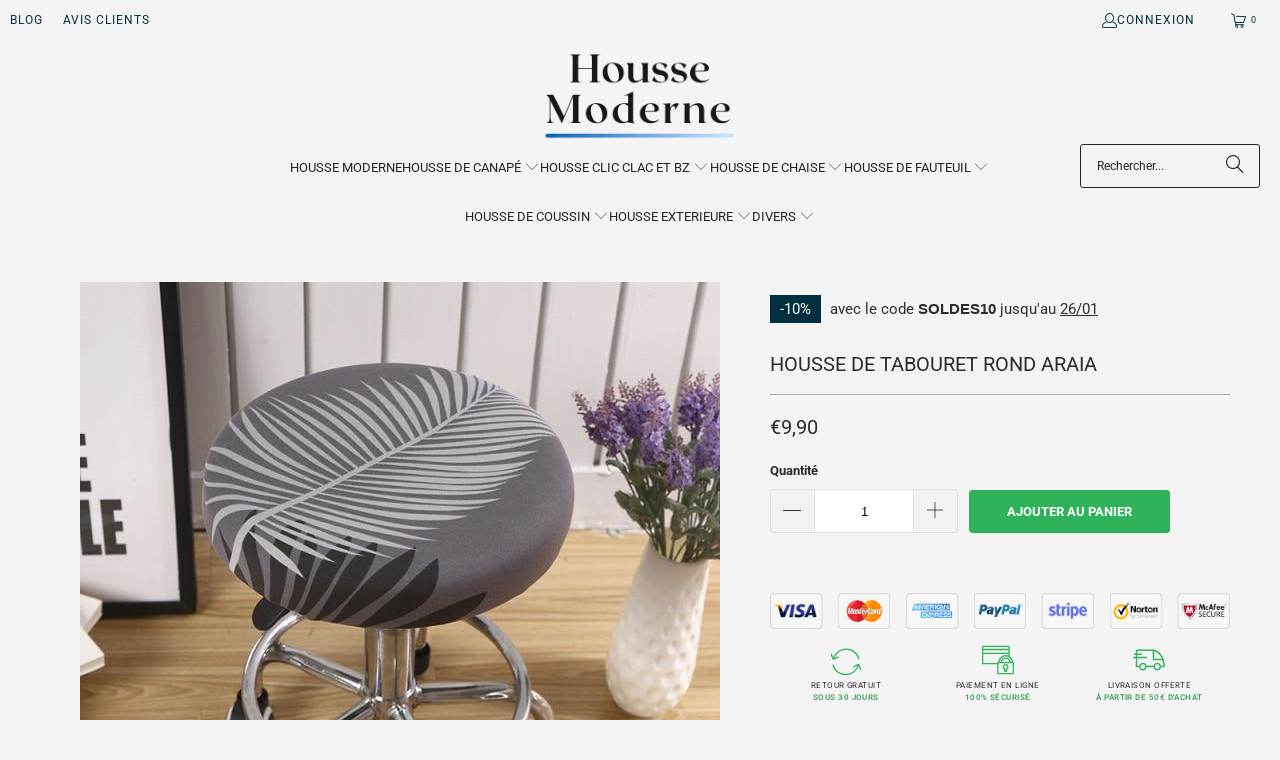

--- FILE ---
content_type: image/svg+xml
request_url: https://houssemoderne.com/cdn/shop/files/confortable.svg?v=1611930591
body_size: 692
content:
<?xml version="1.0" encoding="utf-8"?>
<!-- Generator: Adobe Illustrator 24.0.1, SVG Export Plug-In . SVG Version: 6.00 Build 0)  -->
<svg version="1.1" id="Calque_1" xmlns="http://www.w3.org/2000/svg" xmlns:xlink="http://www.w3.org/1999/xlink" x="0px" y="0px"
	 viewBox="0 0 512 512" style="enable-background:new 0 0 512 512;" xml:space="preserve">
<style type="text/css">
	.st0{fill:#535973;}
</style>
<g>
	<path class="st0" d="M328,216c-13.3,0-24,10.7-24,24s10.7,24,24,24s24-10.7,24-24C352,226.8,341.2,216,328,216z M328,248
		c-4.4,0-8-3.6-8-8s3.6-8,8-8s8,3.6,8,8C336,244.4,332.4,248,328,248z"/>
	<path class="st0" d="M496,448h-24v-72c17.7,0,32-14.3,32-32s-14.3-32-32-32V192c0-17.7-14.3-32-32-32h-41.5l-43.2-13
		c12.8-7,20.7-20.5,20.7-35V80c0-22.1-17.9-40-40-40h-16c-22.1,0-40,17.9-40,40v32c0,14.6,7.9,28,20.7,35l-43.2,13h-41.8
		c-2-13.8-13.8-24-27.7-24h-20v-24h8c4.4,0,8-3.6,8-8s-3.6-8-8-8h-8v-3.1l11.6-5.8c4-2,5.6-6.8,3.6-10.7c-2-4-6.8-5.6-10.7-3.6
		l-4.4,2.2V40c0-4.4-3.6-8-8-8c-1.6,0-3.1,0.5-4.4,1.3l-19.8,13.2c-15.7-8.6-31.9-8.6-47.6,0L68.4,33.3c-3.7-2.4-8.7-1.4-11.1,2.2
		C56.5,36.9,56,38.4,56,40v35.1l-4.4-2.2c-4-2-8.8-0.4-10.7,3.6c-2,4-0.4,8.8,3.6,10.7L56,92.9V96H40c-4.4,0-8,3.6-8,8s3.6,8,8,8h16
		v52.3c-9.9,5.7-16,16.3-16,27.7v120c-17.7,0-32,14.3-32,32s14.3,32,32,32v72H16c-4.4,0-8,3.6-8,8s3.6,8,8,8h480c4.4,0,8-3.6,8-8
		S500.4,448,496,448z M440,176c8.8,0,16,7.2,16,16v120h-25.4c0.9-2.6,1.4-5.3,1.4-8v-6.8l14.6-45.8c0.4-1.3,0.5-2.7,0.2-4
		l-12.6-61.3c-0.7-3.6-2.2-7-4.3-10.1H440z M296,80c0-13.2,10.8-24,24-24h16c11.6,0,21.5,8.3,23.6,19.6
		C343,84.1,313.2,87.1,296,87.8V80z M296,112v-8.2c13.9-0.5,42.9-2.7,64-10.9V112c0,13.2-10.8,24-24,24h-16
		C306.8,136,296,125.2,296,112z M336,152c0,4.4-3.6,8-8,8s-8-3.6-8-8H336z M245.5,180.3l60.7-18.2c5.6,12,19.8,17.3,31.8,11.7
		c5.2-2.4,9.3-6.5,11.7-11.7l45.1,13.5c0,0,0.1,0,0.1,0l15.2,4.6c4.2,1.3,7.4,4.8,8.3,9.1l12.2,59.3l-10,31.4H416v-72
		c0-13.2-10.8-24-24-24H264c-13.2,0-24,10.8-24,24v72h-4.9l-10.8-32.4l13-58.4C238.2,184.9,241.4,181.5,245.5,180.3L245.5,180.3z
		 M391,304h-16c-6.6-0.1-12.9,2.9-17.1,8h-60.8c-4.2-5.1-10.5-8.1-17.1-8h-16c-6.7,0-13.2,2.8-17.7,7.8c-3.7-0.8-6.3-4-6.3-7.8v-8
		h176v8c0,4.1-3.1,7.5-7.2,8C404.3,306.9,397.8,304,391,304z M399,327.7l-7,83.4c-10.2-3.9-21.4-4.2-31.8-0.8c0,0,6.7-74.1,6.7-74.3
		c0-4.8,0.8-16,8-16h16C395.3,320,398.8,323.4,399,327.7z M351.5,328c-0.3,2.3-2.8,32-2.8,32h-42.6c0,0-2.4-29.7-2.8-32H351.5z
		 M294.7,410.3c-10.4-3.4-21.6-3.1-31.8,0.8l-7-83.4c0.2-4.3,3.7-7.7,8-7.7h16c7.2,0,8,11.2,8,16C288,336.2,294.7,410.3,294.7,410.3
		z M256,280v-72c0-4.4,3.6-8,8-8h128c4.4,0,8,3.6,8,8v72H256z M168,152h20c6.6,0,12,5.4,12,12v35.3c-4.8-1.7-8-6.2-8-11.3v-20
		c0-4.4-3.6-8-8-8h-16V152z M72,55l11.6,7.7c2.7,1.8,6.2,1.8,8.9,0c13.3-8.9,25.8-8.9,39.1,0c2.7,1.8,6.2,1.8,8.9,0L152,55V160h-8
		v-24c0-4.4-3.6-8-8-8s-8,3.6-8,8v24H96v-24c0-4.4-3.6-8-8-8s-8,3.6-8,8v24h-8V55z M56,192c0-8.8,7.2-16,16-16h104v12
		c0,15.5,12.5,28,28,28h4c4.4,0,8-3.6,8-8v-32h9.9c-2,2.9-3.4,6.2-4.2,9.7l-13.5,60.6c-0.3,1.4-0.2,2.9,0.2,4.3l15.6,46.8v6.7
		c0,2.7,0.5,5.4,1.4,8H152c4.4,0,8-3.6,8-8v-56c0-4.4-3.6-8-8-8h-48c-4.4,0-8,3.6-8,8H80c-4.4,0-8,3.6-8,8v32c0,4.4,3.6,8,8,8h16v8
		c0,4.4,3.6,8,8,8H56V192z M144,256v40h-32v-40H144z M96,264v16h-8v-16H96z M64.7,448H56v-72h15.2L64.7,448z M40,360
		c-8.8,0-16-7.2-16-16s7.2-16,16-16h200c0,0.2,0,0.4,0,0.7l2.6,31.3H40z M232.7,448H80.8l6.6-72H244l3.7,44.5
		C239.8,427.8,234.5,437.4,232.7,448z M249,448c4.4-17.1,21.9-27.4,39-23c11.3,2.9,20.1,11.7,23,23H249z M327.7,448h-0.4
		c-1.8-10.9-7.4-20.8-15.6-28l-4-44h39.7l-4,44C335.1,427.2,329.5,437.1,327.7,448z M344,448c4.4-17.1,21.9-27.4,39-23
		c11.3,2.9,20.1,11.7,23,23H344z M422.3,448c-1.8-10.6-7.1-20.2-15-27.5L411,376h13.7l6.5,72H422.3z M456,448h-8.7l-6.5-72H456V448z
		 M412.4,360l2.6-31.3c0-0.2,0-0.4,0-0.7h57c8.8,0,16,7.2,16,16s-7.2,16-16,16H412.4z"/>
	<path class="st0" d="M136,232c4.4,0,8-3.6,8-8v-16c0-4.4-3.6-8-8-8s-8,3.6-8,8v16C128,228.4,131.6,232,136,232z"/>
	<path class="st0" d="M112,232c4.4,0,8-3.6,8-8v-16c0-4.4-3.6-8-8-8s-8,3.6-8,8v16C104,228.4,107.6,232,112,232z"/>
	<path class="st0" d="M89,88h7c4.4,0,8-3.6,8-8s-3.6-8-8-8h-7c-4.4,0-8,3.6-8,8S84.6,88,89,88z"/>
	<path class="st0" d="M129,88h7c4.4,0,8-3.6,8-8s-3.6-8-8-8h-7c-4.4,0-8,3.6-8,8S124.6,88,129,88z"/>
	<circle class="st0" cx="112" cy="96" r="8"/>
</g>
</svg>


--- FILE ---
content_type: image/svg+xml
request_url: https://houssemoderne.com/cdn/shop/files/icon-kids-and-pets-friendly.svg?v=1611930591
body_size: 1309
content:
<?xml version="1.0" encoding="utf-8"?>
<!-- Generator: Adobe Illustrator 24.0.1, SVG Export Plug-In . SVG Version: 6.00 Build 0)  -->
<svg version="1.1" id="Layer_1" xmlns="http://www.w3.org/2000/svg" xmlns:xlink="http://www.w3.org/1999/xlink" x="0px" y="0px"
	 viewBox="0 0 34.9 36" style="enable-background:new 0 0 34.9 36;" xml:space="preserve">
<style type="text/css">
	.st0{fill:#535973;}
</style>
<g>
	<g>
		<path id="SVGID_1_" class="st0" d="M32.6,27.8c-0.3,3.9-3.6,7-7.5,7c-3.2,0-6.1-2-7.1-5.1c-0.2-0.5-1-0.5-1.1,0
			C16,33,13,35.3,9.7,35.3c-4.2,0-7.6-3.4-7.5-7.6c0-3.9,3-7.1,6.8-7.4l0,0c0.5,0,0.9-0.5,0.9-1C9.5,15,12.8,11,17.4,11
			c4.4,0,7.6,3.6,7.5,7.8c0,0.5,0.4,0.9,0.9,1C29.8,20.1,32.9,23.6,32.6,27.8L32.6,27.8z M25.6,21.8c-1.6-0.1-2.8-1.5-2.8-3.1
			c0.1-3-2.2-5.6-5.5-5.6s-5.7,2.9-5.4,6c0.2,1.7-1.1,3.1-2.8,3.3l0,0c-2.8,0.2-4.9,2.6-5,5.4c0,3,2.4,5.5,5.5,5.5
			c2.4,0,4.6-1.6,5.3-4c0.3-1.2,1.4-2,2.6-2c1.1,0,2.1,0.7,2.5,1.8c0.8,2.2,2.8,3.7,5.2,3.7c2.9,0,5.3-2.2,5.4-5.1
			C30.8,24.7,28.5,22.1,25.6,21.8L25.6,21.8z M25.1,35.2c-3.4,0-6.4-2.1-7.5-5.3c0-0.1-0.2-0.2-0.2-0.2s-0.2,0-0.2,0.2
			c-0.9,3.4-4.1,5.8-7.6,5.8c-2.1,0-4.1-0.8-5.6-2.3s-2.3-3.5-2.3-5.6c0-2,0.8-3.8,2.1-5.3c1.3-1.4,3.1-2.3,5.1-2.5l0,0
			c0.2,0,0.3-0.1,0.4-0.2c0.1-0.1,0.1-0.2,0.1-0.4c-0.2-2.2,0.5-4.4,2.1-6.1c1.5-1.7,3.6-2.6,5.8-2.6l0,0c2.2,0,4.2,0.8,5.7,2.4
			c1.5,1.5,2.3,3.6,2.2,5.8c0,0.3,0.2,0.6,0.5,0.6c2,0.2,3.9,1.1,5.3,2.7c1.4,1.6,2.1,3.6,1.9,5.7C32.7,31.9,29.3,35.2,25.1,35.2
			L25.1,35.2z M25.8,20.1c-0.7-0.1-1.2-0.6-1.2-1.4c0.1-2-0.7-3.8-2-5.2s-3.2-2.2-5.1-2.2l0,0c-2,0-3.9,0.8-5.3,2.3
			s-2.1,3.5-1.9,5.5c0,0.3-0.1,0.7-0.3,0.9c-0.2,0.3-0.6,0.4-0.9,0.5l0,0c-3.6,0.3-6.5,3.4-6.5,7.1c0,1.9,0.7,3.7,2.1,5.1
			c1.4,1.4,3.2,2.1,5.1,2.1c3.2,0,6-2.2,6.9-5.2c0.1-0.4,0.5-0.7,0.9-0.7s0.8,0.2,0.9,0.6c1,2.9,3.7,4.8,6.8,4.8
			c3.8,0,6.9-2.9,7.1-6.7C32.5,23.9,29.6,20.5,25.8,20.1L25.8,20.1z M25.1,33.1c-2.5,0-4.7-1.6-5.5-3.9c-0.3-0.9-1.2-1.6-2.2-1.6
			s-1.9,0.7-2.2,1.7c-0.7,2.5-3,4.3-5.6,4.3c-1.6,0-3-0.6-4.1-1.7c-1.1-1.1-1.7-2.6-1.7-4.2c0-3,2.4-5.5,5.3-5.7l0,0
			c0.7-0.1,1.4-0.4,1.8-0.9c0.4-0.5,0.7-1.2,0.6-1.9c-0.1-1.6,0.4-3.2,1.5-4.5c1.1-1.2,2.6-1.9,4.3-1.9c1.6,0,3.1,0.6,4.2,1.7
			c1.1,1.1,1.7,2.7,1.6,4.3c0,1.4,1,2.6,2.4,2.7c3.1,0.3,5.5,3.1,5.3,6.2C30.7,30.7,28.2,33.1,25.1,33.1L25.1,33.1z M25.6,22.2
			c-1.8-0.2-3.2-1.7-3.1-3.5c0-1.4-0.5-2.7-1.4-3.7c-1-1-2.3-1.5-3.7-1.5c-1.4,0-2.7,0.6-3.7,1.6c-1,1.1-1.5,2.5-1.3,3.9
			c0.1,0.9-0.2,1.8-0.8,2.5s-1.4,1.1-2.3,1.2l0,0c-2.6,0.2-4.6,2.4-4.6,5c0,1.4,0.5,2.7,1.5,3.6c1,1,2.2,1.5,3.6,1.5
			c2.3,0,4.3-1.5,4.9-3.7c0.4-1.3,1.6-2.2,2.9-2.2s2.4,0.8,2.9,2.1c0.7,2.1,2.6,3.4,4.8,3.4c2.7,0,4.9-2.1,5.1-4.8
			C30.4,24.9,28.3,22.4,25.6,22.2L25.6,22.2z M15.4,7.5c-0.3,2-2.2,3.3-4.2,3S7.9,8.3,8.3,6.3c0.3-1.6,2.3-5.8,4.6-5.4
			C15.3,1.3,15.7,5.9,15.4,7.5L15.4,7.5z M12.6,2.9c-0.8,0.3-2,2.6-2.2,3.7c-0.1,0.8,0.4,1.7,1.3,1.8c0.8,0.1,1.7-0.4,1.8-1.3
			C13.6,6,13.2,3.5,12.6,2.9L12.6,2.9z M15.8,7.6c-0.3,1.9-2,3.3-3.9,3.3c-0.2,0-0.5,0-0.7-0.1C9,10.4,7.5,8.4,7.9,6.2
			C8,5.4,8.6,3.9,9.5,2.6C10.6,1,11.8,0.3,13,0.5s2.1,1.3,2.5,3.1C15.9,5.1,16,6.7,15.8,7.6L15.8,7.6z M12.9,1.2
			c-2.1-0.4-4,3.7-4.2,5.1c-0.3,1.8,0.9,3.5,2.6,3.8l0,0c1.8,0.3,3.5-0.9,3.8-2.7C15.4,5.8,14.8,1.6,12.9,1.2L12.9,1.2z M13,8.5
			c-0.3,0.2-0.7,0.4-1.1,0.4c-0.1,0-0.2,0-0.3,0c-0.6-0.2-1-0.5-1.3-0.9C10,7.6,9.9,7,10,6.5c0.2-1.2,1.5-3.6,2.5-3.9l0.2-0.1
			l0.2,0.1c0.8,0.7,1.2,3.4,1,4.6C13.7,7.7,13.4,8.2,13,8.5L13,8.5z M12.5,3.4c-0.6,0.5-1.6,2.3-1.8,3.2c-0.1,0.3,0,0.6,0.2,0.9
			C11.1,7.8,11.3,8,11.7,8c0.3,0.1,0.6,0,0.9-0.2C12.8,7.7,13,7.4,13,7.1C13.2,6.1,12.9,4.1,12.5,3.4L12.5,3.4z M23.6,10.5
			c-2,0.3-3.9-1-4.2-3c-0.3-1.6,0.2-6.2,2.5-6.6c2.4-0.4,4.4,3.8,4.6,5.4C26.9,8.2,25.6,10.1,23.6,10.5L23.6,10.5z M22.3,2.9
			c-0.6,0.5-1,3.1-0.8,4.2c0.1,0.9,1,1.4,1.8,1.3s1.4-1,1.3-1.8C24.3,5.5,23,3.2,22.3,2.9L22.3,2.9z M23.7,10.8
			c-0.2,0-0.5,0.1-0.7,0.1c-1.9,0-3.6-1.4-3.9-3.3C19,6.8,19,5.1,19.4,3.7c0.5-1.9,1.4-2.9,2.5-3.1c1.1-0.3,2.3,0.4,3.4,2
			c0.9,1.2,1.4,2.7,1.6,3.6C27.3,8.4,25.8,10.4,23.7,10.8L23.7,10.8z M26.2,6.3C26,5.6,25.5,4.2,24.7,3c-0.5-0.8-1.6-2-2.7-1.8
			c-2.1,0.4-2.5,4.8-2.2,6.2c0.3,1.8,2,3,3.8,2.7C25.3,9.8,26.5,8.1,26.2,6.3L26.2,6.3z M23.3,8.8c-0.1,0-0.2,0-0.3,0
			c-0.9,0-1.7-0.7-1.9-1.6c-0.2-1.2,0.2-3.9,1-4.6l0.2-0.1l0.2,0.1C23.4,3,24.8,5.4,25,6.5c0.1,0.5,0,1-0.3,1.4
			C24.2,8.4,23.8,8.7,23.3,8.8L23.3,8.8z M22.4,3.4c-0.4,0.7-0.7,2.7-0.6,3.7c0.1,0.6,0.7,1.1,1.4,1C23.5,8,23.8,7.9,24,7.6
			c0.2-0.3,0.3-0.6,0.2-0.9C24,5.7,23,4,22.4,3.4L22.4,3.4z M4.4,17.9c-2,0-3.6-1.6-3.6-3.6c0-1.6,1.2-6.1,3.6-6.1S8,12.7,8,14.3
			C8,16.3,6.4,17.9,4.4,17.9L4.4,17.9z M4.4,10.3c-0.7,0.4-1.6,2.9-1.6,4c0,0.9,0.7,1.6,1.6,1.6S6,15.2,6,14.3
			C6,13.1,5.1,10.7,4.4,10.3L4.4,10.3z M4.4,18.3c-2.2,0-4-1.8-4-4c0-0.9,0.3-2.4,1-3.8c0.8-1.7,1.9-2.7,3.1-2.7s2.2,0.9,3,2.6
			c0.6,1.4,1,2.9,1,3.8C8.4,16.5,6.6,18.3,4.4,18.3L4.4,18.3z M4.4,8.6c-2.1,0-3.3,4.3-3.3,5.7c0,1.8,1.5,3.3,3.3,3.3
			s3.3-1.5,3.3-3.3C7.7,12.6,6.4,8.6,4.4,8.6L4.4,8.6z M4.4,16.2c-1.1,0-1.9-0.9-1.9-1.9c0-1.2,0.9-3.8,1.7-4.3l0.2-0.1L4.6,10
			c0.9,0.5,1.7,3.1,1.7,4.3C6.3,15.3,5.5,16.2,4.4,16.2L4.4,16.2z M4.4,10.8c-0.5,0.6-1.2,2.5-1.2,3.5c0,0.7,0.5,1.2,1.2,1.2
			s1.2-0.5,1.2-1.2C5.6,13.3,4.9,11.4,4.4,10.8L4.4,10.8z M30.4,17.9c-2,0-3.6-1.6-3.6-3.6c0-1.6,1.2-6.1,3.6-6.1s3.6,4.5,3.6,6.1
			C34,16.3,32.4,17.9,30.4,17.9L30.4,17.9z M30.4,10.3c-0.7,0.4-1.6,2.9-1.6,4c0,0.9,0.7,1.6,1.6,1.6s1.6-0.7,1.6-1.6
			C32,13.1,31.1,10.7,30.4,10.3L30.4,10.3z M30.4,18.3c-2.2,0-4-1.8-4-4c0-0.9,0.3-2.4,0.9-3.8c0.8-1.7,1.9-2.7,3.1-2.7
			s2.2,0.9,3,2.6c0.6,1.4,1,2.9,1,3.8C34.4,16.5,32.6,18.3,30.4,18.3L30.4,18.3z M30.4,8.6c-2.1,0-3.3,4.3-3.3,5.7
			c0,1.8,1.5,3.3,3.3,3.3c1.8,0,3.3-1.5,3.3-3.3C33.7,12.6,32.4,8.6,30.4,8.6L30.4,8.6z M30.4,16.2c-1.1,0-1.9-0.9-1.9-1.9
			c0-1.2,0.9-3.8,1.7-4.3l0.2-0.1l0.2,0.1c0.9,0.5,1.7,3.1,1.7,4.3C32.3,15.3,31.5,16.2,30.4,16.2L30.4,16.2z M30.4,10.8
			c-0.5,0.6-1.2,2.5-1.2,3.5c0,0.7,0.5,1.2,1.2,1.2s1.2-0.5,1.2-1.2C31.6,13.3,30.9,11.4,30.4,10.8L30.4,10.8z"/>
	</g>
</g>
</svg>
